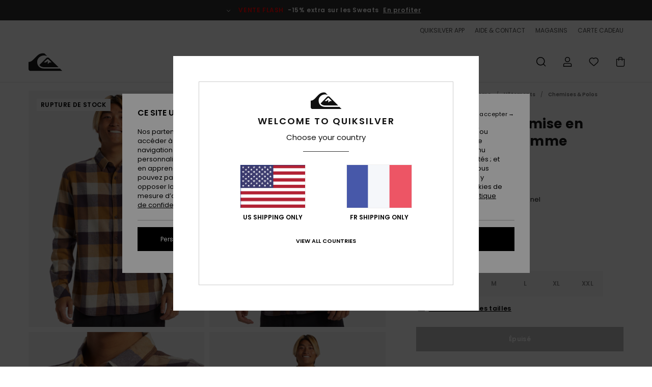

--- FILE ---
content_type: text/html; charset=utf-8
request_url: https://www.google.com/recaptcha/api2/anchor?ar=1&k=6LepBh4hAAAAAHd8_Xj86p5hzQIG6kwGduGD7Gpg&co=aHR0cHM6Ly93d3cucXVpa3NpbHZlci5mcjo0NDM.&hl=en&v=PoyoqOPhxBO7pBk68S4YbpHZ&size=invisible&anchor-ms=20000&execute-ms=30000&cb=ayj5d1oi1ty5
body_size: 48842
content:
<!DOCTYPE HTML><html dir="ltr" lang="en"><head><meta http-equiv="Content-Type" content="text/html; charset=UTF-8">
<meta http-equiv="X-UA-Compatible" content="IE=edge">
<title>reCAPTCHA</title>
<style type="text/css">
/* cyrillic-ext */
@font-face {
  font-family: 'Roboto';
  font-style: normal;
  font-weight: 400;
  font-stretch: 100%;
  src: url(//fonts.gstatic.com/s/roboto/v48/KFO7CnqEu92Fr1ME7kSn66aGLdTylUAMa3GUBHMdazTgWw.woff2) format('woff2');
  unicode-range: U+0460-052F, U+1C80-1C8A, U+20B4, U+2DE0-2DFF, U+A640-A69F, U+FE2E-FE2F;
}
/* cyrillic */
@font-face {
  font-family: 'Roboto';
  font-style: normal;
  font-weight: 400;
  font-stretch: 100%;
  src: url(//fonts.gstatic.com/s/roboto/v48/KFO7CnqEu92Fr1ME7kSn66aGLdTylUAMa3iUBHMdazTgWw.woff2) format('woff2');
  unicode-range: U+0301, U+0400-045F, U+0490-0491, U+04B0-04B1, U+2116;
}
/* greek-ext */
@font-face {
  font-family: 'Roboto';
  font-style: normal;
  font-weight: 400;
  font-stretch: 100%;
  src: url(//fonts.gstatic.com/s/roboto/v48/KFO7CnqEu92Fr1ME7kSn66aGLdTylUAMa3CUBHMdazTgWw.woff2) format('woff2');
  unicode-range: U+1F00-1FFF;
}
/* greek */
@font-face {
  font-family: 'Roboto';
  font-style: normal;
  font-weight: 400;
  font-stretch: 100%;
  src: url(//fonts.gstatic.com/s/roboto/v48/KFO7CnqEu92Fr1ME7kSn66aGLdTylUAMa3-UBHMdazTgWw.woff2) format('woff2');
  unicode-range: U+0370-0377, U+037A-037F, U+0384-038A, U+038C, U+038E-03A1, U+03A3-03FF;
}
/* math */
@font-face {
  font-family: 'Roboto';
  font-style: normal;
  font-weight: 400;
  font-stretch: 100%;
  src: url(//fonts.gstatic.com/s/roboto/v48/KFO7CnqEu92Fr1ME7kSn66aGLdTylUAMawCUBHMdazTgWw.woff2) format('woff2');
  unicode-range: U+0302-0303, U+0305, U+0307-0308, U+0310, U+0312, U+0315, U+031A, U+0326-0327, U+032C, U+032F-0330, U+0332-0333, U+0338, U+033A, U+0346, U+034D, U+0391-03A1, U+03A3-03A9, U+03B1-03C9, U+03D1, U+03D5-03D6, U+03F0-03F1, U+03F4-03F5, U+2016-2017, U+2034-2038, U+203C, U+2040, U+2043, U+2047, U+2050, U+2057, U+205F, U+2070-2071, U+2074-208E, U+2090-209C, U+20D0-20DC, U+20E1, U+20E5-20EF, U+2100-2112, U+2114-2115, U+2117-2121, U+2123-214F, U+2190, U+2192, U+2194-21AE, U+21B0-21E5, U+21F1-21F2, U+21F4-2211, U+2213-2214, U+2216-22FF, U+2308-230B, U+2310, U+2319, U+231C-2321, U+2336-237A, U+237C, U+2395, U+239B-23B7, U+23D0, U+23DC-23E1, U+2474-2475, U+25AF, U+25B3, U+25B7, U+25BD, U+25C1, U+25CA, U+25CC, U+25FB, U+266D-266F, U+27C0-27FF, U+2900-2AFF, U+2B0E-2B11, U+2B30-2B4C, U+2BFE, U+3030, U+FF5B, U+FF5D, U+1D400-1D7FF, U+1EE00-1EEFF;
}
/* symbols */
@font-face {
  font-family: 'Roboto';
  font-style: normal;
  font-weight: 400;
  font-stretch: 100%;
  src: url(//fonts.gstatic.com/s/roboto/v48/KFO7CnqEu92Fr1ME7kSn66aGLdTylUAMaxKUBHMdazTgWw.woff2) format('woff2');
  unicode-range: U+0001-000C, U+000E-001F, U+007F-009F, U+20DD-20E0, U+20E2-20E4, U+2150-218F, U+2190, U+2192, U+2194-2199, U+21AF, U+21E6-21F0, U+21F3, U+2218-2219, U+2299, U+22C4-22C6, U+2300-243F, U+2440-244A, U+2460-24FF, U+25A0-27BF, U+2800-28FF, U+2921-2922, U+2981, U+29BF, U+29EB, U+2B00-2BFF, U+4DC0-4DFF, U+FFF9-FFFB, U+10140-1018E, U+10190-1019C, U+101A0, U+101D0-101FD, U+102E0-102FB, U+10E60-10E7E, U+1D2C0-1D2D3, U+1D2E0-1D37F, U+1F000-1F0FF, U+1F100-1F1AD, U+1F1E6-1F1FF, U+1F30D-1F30F, U+1F315, U+1F31C, U+1F31E, U+1F320-1F32C, U+1F336, U+1F378, U+1F37D, U+1F382, U+1F393-1F39F, U+1F3A7-1F3A8, U+1F3AC-1F3AF, U+1F3C2, U+1F3C4-1F3C6, U+1F3CA-1F3CE, U+1F3D4-1F3E0, U+1F3ED, U+1F3F1-1F3F3, U+1F3F5-1F3F7, U+1F408, U+1F415, U+1F41F, U+1F426, U+1F43F, U+1F441-1F442, U+1F444, U+1F446-1F449, U+1F44C-1F44E, U+1F453, U+1F46A, U+1F47D, U+1F4A3, U+1F4B0, U+1F4B3, U+1F4B9, U+1F4BB, U+1F4BF, U+1F4C8-1F4CB, U+1F4D6, U+1F4DA, U+1F4DF, U+1F4E3-1F4E6, U+1F4EA-1F4ED, U+1F4F7, U+1F4F9-1F4FB, U+1F4FD-1F4FE, U+1F503, U+1F507-1F50B, U+1F50D, U+1F512-1F513, U+1F53E-1F54A, U+1F54F-1F5FA, U+1F610, U+1F650-1F67F, U+1F687, U+1F68D, U+1F691, U+1F694, U+1F698, U+1F6AD, U+1F6B2, U+1F6B9-1F6BA, U+1F6BC, U+1F6C6-1F6CF, U+1F6D3-1F6D7, U+1F6E0-1F6EA, U+1F6F0-1F6F3, U+1F6F7-1F6FC, U+1F700-1F7FF, U+1F800-1F80B, U+1F810-1F847, U+1F850-1F859, U+1F860-1F887, U+1F890-1F8AD, U+1F8B0-1F8BB, U+1F8C0-1F8C1, U+1F900-1F90B, U+1F93B, U+1F946, U+1F984, U+1F996, U+1F9E9, U+1FA00-1FA6F, U+1FA70-1FA7C, U+1FA80-1FA89, U+1FA8F-1FAC6, U+1FACE-1FADC, U+1FADF-1FAE9, U+1FAF0-1FAF8, U+1FB00-1FBFF;
}
/* vietnamese */
@font-face {
  font-family: 'Roboto';
  font-style: normal;
  font-weight: 400;
  font-stretch: 100%;
  src: url(//fonts.gstatic.com/s/roboto/v48/KFO7CnqEu92Fr1ME7kSn66aGLdTylUAMa3OUBHMdazTgWw.woff2) format('woff2');
  unicode-range: U+0102-0103, U+0110-0111, U+0128-0129, U+0168-0169, U+01A0-01A1, U+01AF-01B0, U+0300-0301, U+0303-0304, U+0308-0309, U+0323, U+0329, U+1EA0-1EF9, U+20AB;
}
/* latin-ext */
@font-face {
  font-family: 'Roboto';
  font-style: normal;
  font-weight: 400;
  font-stretch: 100%;
  src: url(//fonts.gstatic.com/s/roboto/v48/KFO7CnqEu92Fr1ME7kSn66aGLdTylUAMa3KUBHMdazTgWw.woff2) format('woff2');
  unicode-range: U+0100-02BA, U+02BD-02C5, U+02C7-02CC, U+02CE-02D7, U+02DD-02FF, U+0304, U+0308, U+0329, U+1D00-1DBF, U+1E00-1E9F, U+1EF2-1EFF, U+2020, U+20A0-20AB, U+20AD-20C0, U+2113, U+2C60-2C7F, U+A720-A7FF;
}
/* latin */
@font-face {
  font-family: 'Roboto';
  font-style: normal;
  font-weight: 400;
  font-stretch: 100%;
  src: url(//fonts.gstatic.com/s/roboto/v48/KFO7CnqEu92Fr1ME7kSn66aGLdTylUAMa3yUBHMdazQ.woff2) format('woff2');
  unicode-range: U+0000-00FF, U+0131, U+0152-0153, U+02BB-02BC, U+02C6, U+02DA, U+02DC, U+0304, U+0308, U+0329, U+2000-206F, U+20AC, U+2122, U+2191, U+2193, U+2212, U+2215, U+FEFF, U+FFFD;
}
/* cyrillic-ext */
@font-face {
  font-family: 'Roboto';
  font-style: normal;
  font-weight: 500;
  font-stretch: 100%;
  src: url(//fonts.gstatic.com/s/roboto/v48/KFO7CnqEu92Fr1ME7kSn66aGLdTylUAMa3GUBHMdazTgWw.woff2) format('woff2');
  unicode-range: U+0460-052F, U+1C80-1C8A, U+20B4, U+2DE0-2DFF, U+A640-A69F, U+FE2E-FE2F;
}
/* cyrillic */
@font-face {
  font-family: 'Roboto';
  font-style: normal;
  font-weight: 500;
  font-stretch: 100%;
  src: url(//fonts.gstatic.com/s/roboto/v48/KFO7CnqEu92Fr1ME7kSn66aGLdTylUAMa3iUBHMdazTgWw.woff2) format('woff2');
  unicode-range: U+0301, U+0400-045F, U+0490-0491, U+04B0-04B1, U+2116;
}
/* greek-ext */
@font-face {
  font-family: 'Roboto';
  font-style: normal;
  font-weight: 500;
  font-stretch: 100%;
  src: url(//fonts.gstatic.com/s/roboto/v48/KFO7CnqEu92Fr1ME7kSn66aGLdTylUAMa3CUBHMdazTgWw.woff2) format('woff2');
  unicode-range: U+1F00-1FFF;
}
/* greek */
@font-face {
  font-family: 'Roboto';
  font-style: normal;
  font-weight: 500;
  font-stretch: 100%;
  src: url(//fonts.gstatic.com/s/roboto/v48/KFO7CnqEu92Fr1ME7kSn66aGLdTylUAMa3-UBHMdazTgWw.woff2) format('woff2');
  unicode-range: U+0370-0377, U+037A-037F, U+0384-038A, U+038C, U+038E-03A1, U+03A3-03FF;
}
/* math */
@font-face {
  font-family: 'Roboto';
  font-style: normal;
  font-weight: 500;
  font-stretch: 100%;
  src: url(//fonts.gstatic.com/s/roboto/v48/KFO7CnqEu92Fr1ME7kSn66aGLdTylUAMawCUBHMdazTgWw.woff2) format('woff2');
  unicode-range: U+0302-0303, U+0305, U+0307-0308, U+0310, U+0312, U+0315, U+031A, U+0326-0327, U+032C, U+032F-0330, U+0332-0333, U+0338, U+033A, U+0346, U+034D, U+0391-03A1, U+03A3-03A9, U+03B1-03C9, U+03D1, U+03D5-03D6, U+03F0-03F1, U+03F4-03F5, U+2016-2017, U+2034-2038, U+203C, U+2040, U+2043, U+2047, U+2050, U+2057, U+205F, U+2070-2071, U+2074-208E, U+2090-209C, U+20D0-20DC, U+20E1, U+20E5-20EF, U+2100-2112, U+2114-2115, U+2117-2121, U+2123-214F, U+2190, U+2192, U+2194-21AE, U+21B0-21E5, U+21F1-21F2, U+21F4-2211, U+2213-2214, U+2216-22FF, U+2308-230B, U+2310, U+2319, U+231C-2321, U+2336-237A, U+237C, U+2395, U+239B-23B7, U+23D0, U+23DC-23E1, U+2474-2475, U+25AF, U+25B3, U+25B7, U+25BD, U+25C1, U+25CA, U+25CC, U+25FB, U+266D-266F, U+27C0-27FF, U+2900-2AFF, U+2B0E-2B11, U+2B30-2B4C, U+2BFE, U+3030, U+FF5B, U+FF5D, U+1D400-1D7FF, U+1EE00-1EEFF;
}
/* symbols */
@font-face {
  font-family: 'Roboto';
  font-style: normal;
  font-weight: 500;
  font-stretch: 100%;
  src: url(//fonts.gstatic.com/s/roboto/v48/KFO7CnqEu92Fr1ME7kSn66aGLdTylUAMaxKUBHMdazTgWw.woff2) format('woff2');
  unicode-range: U+0001-000C, U+000E-001F, U+007F-009F, U+20DD-20E0, U+20E2-20E4, U+2150-218F, U+2190, U+2192, U+2194-2199, U+21AF, U+21E6-21F0, U+21F3, U+2218-2219, U+2299, U+22C4-22C6, U+2300-243F, U+2440-244A, U+2460-24FF, U+25A0-27BF, U+2800-28FF, U+2921-2922, U+2981, U+29BF, U+29EB, U+2B00-2BFF, U+4DC0-4DFF, U+FFF9-FFFB, U+10140-1018E, U+10190-1019C, U+101A0, U+101D0-101FD, U+102E0-102FB, U+10E60-10E7E, U+1D2C0-1D2D3, U+1D2E0-1D37F, U+1F000-1F0FF, U+1F100-1F1AD, U+1F1E6-1F1FF, U+1F30D-1F30F, U+1F315, U+1F31C, U+1F31E, U+1F320-1F32C, U+1F336, U+1F378, U+1F37D, U+1F382, U+1F393-1F39F, U+1F3A7-1F3A8, U+1F3AC-1F3AF, U+1F3C2, U+1F3C4-1F3C6, U+1F3CA-1F3CE, U+1F3D4-1F3E0, U+1F3ED, U+1F3F1-1F3F3, U+1F3F5-1F3F7, U+1F408, U+1F415, U+1F41F, U+1F426, U+1F43F, U+1F441-1F442, U+1F444, U+1F446-1F449, U+1F44C-1F44E, U+1F453, U+1F46A, U+1F47D, U+1F4A3, U+1F4B0, U+1F4B3, U+1F4B9, U+1F4BB, U+1F4BF, U+1F4C8-1F4CB, U+1F4D6, U+1F4DA, U+1F4DF, U+1F4E3-1F4E6, U+1F4EA-1F4ED, U+1F4F7, U+1F4F9-1F4FB, U+1F4FD-1F4FE, U+1F503, U+1F507-1F50B, U+1F50D, U+1F512-1F513, U+1F53E-1F54A, U+1F54F-1F5FA, U+1F610, U+1F650-1F67F, U+1F687, U+1F68D, U+1F691, U+1F694, U+1F698, U+1F6AD, U+1F6B2, U+1F6B9-1F6BA, U+1F6BC, U+1F6C6-1F6CF, U+1F6D3-1F6D7, U+1F6E0-1F6EA, U+1F6F0-1F6F3, U+1F6F7-1F6FC, U+1F700-1F7FF, U+1F800-1F80B, U+1F810-1F847, U+1F850-1F859, U+1F860-1F887, U+1F890-1F8AD, U+1F8B0-1F8BB, U+1F8C0-1F8C1, U+1F900-1F90B, U+1F93B, U+1F946, U+1F984, U+1F996, U+1F9E9, U+1FA00-1FA6F, U+1FA70-1FA7C, U+1FA80-1FA89, U+1FA8F-1FAC6, U+1FACE-1FADC, U+1FADF-1FAE9, U+1FAF0-1FAF8, U+1FB00-1FBFF;
}
/* vietnamese */
@font-face {
  font-family: 'Roboto';
  font-style: normal;
  font-weight: 500;
  font-stretch: 100%;
  src: url(//fonts.gstatic.com/s/roboto/v48/KFO7CnqEu92Fr1ME7kSn66aGLdTylUAMa3OUBHMdazTgWw.woff2) format('woff2');
  unicode-range: U+0102-0103, U+0110-0111, U+0128-0129, U+0168-0169, U+01A0-01A1, U+01AF-01B0, U+0300-0301, U+0303-0304, U+0308-0309, U+0323, U+0329, U+1EA0-1EF9, U+20AB;
}
/* latin-ext */
@font-face {
  font-family: 'Roboto';
  font-style: normal;
  font-weight: 500;
  font-stretch: 100%;
  src: url(//fonts.gstatic.com/s/roboto/v48/KFO7CnqEu92Fr1ME7kSn66aGLdTylUAMa3KUBHMdazTgWw.woff2) format('woff2');
  unicode-range: U+0100-02BA, U+02BD-02C5, U+02C7-02CC, U+02CE-02D7, U+02DD-02FF, U+0304, U+0308, U+0329, U+1D00-1DBF, U+1E00-1E9F, U+1EF2-1EFF, U+2020, U+20A0-20AB, U+20AD-20C0, U+2113, U+2C60-2C7F, U+A720-A7FF;
}
/* latin */
@font-face {
  font-family: 'Roboto';
  font-style: normal;
  font-weight: 500;
  font-stretch: 100%;
  src: url(//fonts.gstatic.com/s/roboto/v48/KFO7CnqEu92Fr1ME7kSn66aGLdTylUAMa3yUBHMdazQ.woff2) format('woff2');
  unicode-range: U+0000-00FF, U+0131, U+0152-0153, U+02BB-02BC, U+02C6, U+02DA, U+02DC, U+0304, U+0308, U+0329, U+2000-206F, U+20AC, U+2122, U+2191, U+2193, U+2212, U+2215, U+FEFF, U+FFFD;
}
/* cyrillic-ext */
@font-face {
  font-family: 'Roboto';
  font-style: normal;
  font-weight: 900;
  font-stretch: 100%;
  src: url(//fonts.gstatic.com/s/roboto/v48/KFO7CnqEu92Fr1ME7kSn66aGLdTylUAMa3GUBHMdazTgWw.woff2) format('woff2');
  unicode-range: U+0460-052F, U+1C80-1C8A, U+20B4, U+2DE0-2DFF, U+A640-A69F, U+FE2E-FE2F;
}
/* cyrillic */
@font-face {
  font-family: 'Roboto';
  font-style: normal;
  font-weight: 900;
  font-stretch: 100%;
  src: url(//fonts.gstatic.com/s/roboto/v48/KFO7CnqEu92Fr1ME7kSn66aGLdTylUAMa3iUBHMdazTgWw.woff2) format('woff2');
  unicode-range: U+0301, U+0400-045F, U+0490-0491, U+04B0-04B1, U+2116;
}
/* greek-ext */
@font-face {
  font-family: 'Roboto';
  font-style: normal;
  font-weight: 900;
  font-stretch: 100%;
  src: url(//fonts.gstatic.com/s/roboto/v48/KFO7CnqEu92Fr1ME7kSn66aGLdTylUAMa3CUBHMdazTgWw.woff2) format('woff2');
  unicode-range: U+1F00-1FFF;
}
/* greek */
@font-face {
  font-family: 'Roboto';
  font-style: normal;
  font-weight: 900;
  font-stretch: 100%;
  src: url(//fonts.gstatic.com/s/roboto/v48/KFO7CnqEu92Fr1ME7kSn66aGLdTylUAMa3-UBHMdazTgWw.woff2) format('woff2');
  unicode-range: U+0370-0377, U+037A-037F, U+0384-038A, U+038C, U+038E-03A1, U+03A3-03FF;
}
/* math */
@font-face {
  font-family: 'Roboto';
  font-style: normal;
  font-weight: 900;
  font-stretch: 100%;
  src: url(//fonts.gstatic.com/s/roboto/v48/KFO7CnqEu92Fr1ME7kSn66aGLdTylUAMawCUBHMdazTgWw.woff2) format('woff2');
  unicode-range: U+0302-0303, U+0305, U+0307-0308, U+0310, U+0312, U+0315, U+031A, U+0326-0327, U+032C, U+032F-0330, U+0332-0333, U+0338, U+033A, U+0346, U+034D, U+0391-03A1, U+03A3-03A9, U+03B1-03C9, U+03D1, U+03D5-03D6, U+03F0-03F1, U+03F4-03F5, U+2016-2017, U+2034-2038, U+203C, U+2040, U+2043, U+2047, U+2050, U+2057, U+205F, U+2070-2071, U+2074-208E, U+2090-209C, U+20D0-20DC, U+20E1, U+20E5-20EF, U+2100-2112, U+2114-2115, U+2117-2121, U+2123-214F, U+2190, U+2192, U+2194-21AE, U+21B0-21E5, U+21F1-21F2, U+21F4-2211, U+2213-2214, U+2216-22FF, U+2308-230B, U+2310, U+2319, U+231C-2321, U+2336-237A, U+237C, U+2395, U+239B-23B7, U+23D0, U+23DC-23E1, U+2474-2475, U+25AF, U+25B3, U+25B7, U+25BD, U+25C1, U+25CA, U+25CC, U+25FB, U+266D-266F, U+27C0-27FF, U+2900-2AFF, U+2B0E-2B11, U+2B30-2B4C, U+2BFE, U+3030, U+FF5B, U+FF5D, U+1D400-1D7FF, U+1EE00-1EEFF;
}
/* symbols */
@font-face {
  font-family: 'Roboto';
  font-style: normal;
  font-weight: 900;
  font-stretch: 100%;
  src: url(//fonts.gstatic.com/s/roboto/v48/KFO7CnqEu92Fr1ME7kSn66aGLdTylUAMaxKUBHMdazTgWw.woff2) format('woff2');
  unicode-range: U+0001-000C, U+000E-001F, U+007F-009F, U+20DD-20E0, U+20E2-20E4, U+2150-218F, U+2190, U+2192, U+2194-2199, U+21AF, U+21E6-21F0, U+21F3, U+2218-2219, U+2299, U+22C4-22C6, U+2300-243F, U+2440-244A, U+2460-24FF, U+25A0-27BF, U+2800-28FF, U+2921-2922, U+2981, U+29BF, U+29EB, U+2B00-2BFF, U+4DC0-4DFF, U+FFF9-FFFB, U+10140-1018E, U+10190-1019C, U+101A0, U+101D0-101FD, U+102E0-102FB, U+10E60-10E7E, U+1D2C0-1D2D3, U+1D2E0-1D37F, U+1F000-1F0FF, U+1F100-1F1AD, U+1F1E6-1F1FF, U+1F30D-1F30F, U+1F315, U+1F31C, U+1F31E, U+1F320-1F32C, U+1F336, U+1F378, U+1F37D, U+1F382, U+1F393-1F39F, U+1F3A7-1F3A8, U+1F3AC-1F3AF, U+1F3C2, U+1F3C4-1F3C6, U+1F3CA-1F3CE, U+1F3D4-1F3E0, U+1F3ED, U+1F3F1-1F3F3, U+1F3F5-1F3F7, U+1F408, U+1F415, U+1F41F, U+1F426, U+1F43F, U+1F441-1F442, U+1F444, U+1F446-1F449, U+1F44C-1F44E, U+1F453, U+1F46A, U+1F47D, U+1F4A3, U+1F4B0, U+1F4B3, U+1F4B9, U+1F4BB, U+1F4BF, U+1F4C8-1F4CB, U+1F4D6, U+1F4DA, U+1F4DF, U+1F4E3-1F4E6, U+1F4EA-1F4ED, U+1F4F7, U+1F4F9-1F4FB, U+1F4FD-1F4FE, U+1F503, U+1F507-1F50B, U+1F50D, U+1F512-1F513, U+1F53E-1F54A, U+1F54F-1F5FA, U+1F610, U+1F650-1F67F, U+1F687, U+1F68D, U+1F691, U+1F694, U+1F698, U+1F6AD, U+1F6B2, U+1F6B9-1F6BA, U+1F6BC, U+1F6C6-1F6CF, U+1F6D3-1F6D7, U+1F6E0-1F6EA, U+1F6F0-1F6F3, U+1F6F7-1F6FC, U+1F700-1F7FF, U+1F800-1F80B, U+1F810-1F847, U+1F850-1F859, U+1F860-1F887, U+1F890-1F8AD, U+1F8B0-1F8BB, U+1F8C0-1F8C1, U+1F900-1F90B, U+1F93B, U+1F946, U+1F984, U+1F996, U+1F9E9, U+1FA00-1FA6F, U+1FA70-1FA7C, U+1FA80-1FA89, U+1FA8F-1FAC6, U+1FACE-1FADC, U+1FADF-1FAE9, U+1FAF0-1FAF8, U+1FB00-1FBFF;
}
/* vietnamese */
@font-face {
  font-family: 'Roboto';
  font-style: normal;
  font-weight: 900;
  font-stretch: 100%;
  src: url(//fonts.gstatic.com/s/roboto/v48/KFO7CnqEu92Fr1ME7kSn66aGLdTylUAMa3OUBHMdazTgWw.woff2) format('woff2');
  unicode-range: U+0102-0103, U+0110-0111, U+0128-0129, U+0168-0169, U+01A0-01A1, U+01AF-01B0, U+0300-0301, U+0303-0304, U+0308-0309, U+0323, U+0329, U+1EA0-1EF9, U+20AB;
}
/* latin-ext */
@font-face {
  font-family: 'Roboto';
  font-style: normal;
  font-weight: 900;
  font-stretch: 100%;
  src: url(//fonts.gstatic.com/s/roboto/v48/KFO7CnqEu92Fr1ME7kSn66aGLdTylUAMa3KUBHMdazTgWw.woff2) format('woff2');
  unicode-range: U+0100-02BA, U+02BD-02C5, U+02C7-02CC, U+02CE-02D7, U+02DD-02FF, U+0304, U+0308, U+0329, U+1D00-1DBF, U+1E00-1E9F, U+1EF2-1EFF, U+2020, U+20A0-20AB, U+20AD-20C0, U+2113, U+2C60-2C7F, U+A720-A7FF;
}
/* latin */
@font-face {
  font-family: 'Roboto';
  font-style: normal;
  font-weight: 900;
  font-stretch: 100%;
  src: url(//fonts.gstatic.com/s/roboto/v48/KFO7CnqEu92Fr1ME7kSn66aGLdTylUAMa3yUBHMdazQ.woff2) format('woff2');
  unicode-range: U+0000-00FF, U+0131, U+0152-0153, U+02BB-02BC, U+02C6, U+02DA, U+02DC, U+0304, U+0308, U+0329, U+2000-206F, U+20AC, U+2122, U+2191, U+2193, U+2212, U+2215, U+FEFF, U+FFFD;
}

</style>
<link rel="stylesheet" type="text/css" href="https://www.gstatic.com/recaptcha/releases/PoyoqOPhxBO7pBk68S4YbpHZ/styles__ltr.css">
<script nonce="WEm2VvKc9iX9PH0nrLgkJQ" type="text/javascript">window['__recaptcha_api'] = 'https://www.google.com/recaptcha/api2/';</script>
<script type="text/javascript" src="https://www.gstatic.com/recaptcha/releases/PoyoqOPhxBO7pBk68S4YbpHZ/recaptcha__en.js" nonce="WEm2VvKc9iX9PH0nrLgkJQ">
      
    </script></head>
<body><div id="rc-anchor-alert" class="rc-anchor-alert"></div>
<input type="hidden" id="recaptcha-token" value="[base64]">
<script type="text/javascript" nonce="WEm2VvKc9iX9PH0nrLgkJQ">
      recaptcha.anchor.Main.init("[\x22ainput\x22,[\x22bgdata\x22,\x22\x22,\[base64]/[base64]/bmV3IFpbdF0obVswXSk6Sz09Mj9uZXcgWlt0XShtWzBdLG1bMV0pOks9PTM/bmV3IFpbdF0obVswXSxtWzFdLG1bMl0pOks9PTQ/[base64]/[base64]/[base64]/[base64]/[base64]/[base64]/[base64]/[base64]/[base64]/[base64]/[base64]/[base64]/[base64]/[base64]\\u003d\\u003d\x22,\[base64]\\u003d\x22,\x22w6RPw6PCllonOyQRHk41InHCg8OdwpZ1SmbDm8ObLg7CkW5WwqHDucKqwp7DhcKLRgJyFyVqP3QGdFjDkcO2PgQ/[base64]/DpChUMh0Bw5FLwpEgdMKkRFnDsxRbUXPDvMK/wr5+UMKfaMKnwpAwXsOkw71WFWITwrrDh8KcNGbDosOewovDisKcTyVew7h/HThYHQnDghVzVm5wwrLDj3EXaG5fScOFwq3DvcKHwrjDq11XCC7CsMKCOsKWFMOtw4vCrAA8w6URRGfDnVAbwqfCmC4jw7DDjS7CuMOzTMKSw6M5w4JfwpQ2wpJxwqdtw6LCvAoPEsODTMOuGALCoXvCkjcSRCQcwqc/w5EZw71Mw7xmw7vCg8KBX8K1wprCrRxww7YqwpvCoAk0wptnw7bCrcO5OTzCgRBwKcODwoBbw5cMw63CkWPDocKnw4s/Bk5FwrIzw4t1wp4yAEAgwoXDpsK7K8OUw6zClkcPwrE3Tipkw7nCuMKCw6Z/w7zDhREBw6fDkgx0ZcOVQsOew4XCjGFnwqzDtzsbOkHCqjUdw4AVw4/Dug9twosJKgHCnMKJwpjCtHvDpsOfwro1XcKjYMKOaQ0rwrTDtzPCpcKWaSBGXBsragXCuRgoZlI/[base64]/[base64]/CrcK+wqolw67Cpk1XwpfCicO2w4fDvMOfAcKdw5bCggpGH8Ouwr5GwqMhwoNNBVMKRX8DOsKjwqnDrMKQJsOcwpvCj0Vhw4/CumowwrN2w6g+w40QSsOTa8O/wqIKZ8OvwoUlYyR6wqwyJlZuw6kBMMOWwqTDvybDpcK+woPCkwrCngnCo8OAX8OuSMKmwrQOw7FWVcKVwogXfcKdwpkTw6nDsBfDhmJZQD7DtwZmIMKfwpHDvMObcX/Dt2BiwpoXw4E0wo3DiSZXeTfDi8O7wro1wojCrsKEw7FZYWgwwqbDicOlwonDr8K2wqYNbsKow5bDrMKdTsO6K8OjOhtOf8O5w43Cj1olwrvDoAYow45Dw7/DpjlVMsKqCsKNR8O4ZMOKw4A8CcOeWhLDsMOyEcKMw5YFLGLDlsKhwrnDkyTDrVNUdHBSHnIsworDnEDDrjXDr8O8NTTDnwfDtDrDmB3ClMOUwoINw5oTYWsFwrXCslQvw5jDhcKdwofDh3oIw5/DkVAdXH53w552W8KKwpDCtnfDtGTDnMOuw6kqw51LR8OEwrrCsHw1w7pCP1oWwrNXDAphSkFrwpI2UcKZTsKcB3AoY8KsbADDrHrCig/DucKwwqXCtsKQwqViwoEJYcOuccKsLSQ6wopSw7wTFhDDqcOVclZmw4/[base64]/DuMOMcSHCrA/[base64]/[base64]/VQglXQ/CqgxIwpc5dcK1w6TDmgRuwrg4wpPDkybCmgvCvgTDjsK5wpkUG8K5AsKbw4ptwoTCpTPDsMKUw5fDn8OaDsKHfsOBPRYdwrzCrWvCvhbCkH4hw5AEwrvDjsOOwqxaVcKRAsONw7vDusKAQMKDwoLCrVrCrVLCgT7Cmk1zw71secKPw7V2dkhuwpnDikRHf27DmX/CjsOVMmFpwo/[base64]/DrDbDsx/[base64]/DlcKcZsKxTg7ChsKOw67CswXDixbCsMOowpnDuj9AwqAhw7VHwpvDvcOkcx1HQQ/CtMKDNC/CmsKxw5jDgEEXw7rDinPDvsKkwrTDh1fCri4vJ10owoHDmE/CvDtBVsOOw5k4GD3DlysIRsKTw5TDkkpMwqTCs8OPSBjCk2zDi8K1TMO1Z3DDgsOdQgQAXUwvWUZkwqfCrifCqTdWw5TCrSvCgV9ZPsKdwrrDknHDnH9Sw7/DqMKDYVTDp8KlX8KEfQwxKSbCvT14wqJfwovDkyDDmRAFwofDq8KEW8KIE8K5w5fDgcOgw780KMKQJMKHfC/CtULDiB4HNCPDs8Ojwrk1LFNaw4bCt1MMZnvCg0lBasKsengHwoDCqwvDpl14w6Vewot8JRDDrcKbGncLGjtSw57DliBrw5XDuMKEQyvCj8OIw7PCg1XDizzCocOOw6bCisOPw4gYdMOZwqnCi0LDo2DCqWPDsR9vwo1yw6/DjBbCkA85AcOcV8K8wrtOw6VCCQrCkCl6wp9+KsKIGANOw4sNwotzw5J6wrLCnMKpw43DpcKAwrcRw65zw5XDlsKQWjrCk8OHHMOBwo5nU8KvfwMOw55UwpjCiMK/[base64]/DoVzDuMO6AcOtwq7DisKywrfDosKVUjtOw7lOwp/[base64]/w442wq47wqnCtBjDmsO3U8OYMHjDmUQyacKHcw1DWMKqw5nDvCXCglc/w6luwpTDpcKCwrgEbcKbw7tbw7F+FUdXw5VNf1lCw4zCtVLDm8OyScO8GcO4XGt3XVM2wp/Cg8O8wqFadsOSwpcXw685w7/CksOZNQ9BcljCjcOrw5rCjgbDhMOXSMKVIsOaRljCjMKdeMOVOMKnXxjDoQUje3zCkMOdOcKBw4zDmcK0DMOJw5ISw44RwrvDgSglex/Di0TCmBhrPsOUecOQUcO9F8KaK8KmwqkAw4DDjA7CvsOMQsOXwpbDrXPCt8OMw7kiWEIiw6k/[base64]/CrcOmwpFgfMO0w5TDjicFwpDDvsO3w4LDgsKyw7NSw5bCkVjDiy/CvsKYwobCpsO/wpvCi8O9worCssK5WT0WPsKAwotOw7IrFG/DiEzDosKBwrnDisKUNMKcwqzCksOBPE0sVBAmSsKPYMOBw5/Dmn3Cix0owpDChcKEw73DsyPDoFTDkxnCrybCk2YSw7UVwqQUw5ZMwq/[base64]/CocOPTkjCpXEGf8O2BsKvwqIcb27Dvg4XwrzCjS95wqLDjhEpbsK+TsOCDUzCs8OQwoTDqSDCnV0GBMOaw7HDtMOfIh7CgsKyIcO/w6h9f1jDmCg0w47DvC5Wwog1w7J6wpfCtMK+woXCjg8iwojDsiQVHcKGIhQ8VMOVAA9HwpEHwqgWAjPDsHvCmMO2w7lvw7nDksKXw6RSw7JZw55zwpfCkMOmTsOMFgVEOwTCu8KSwrAhw7rDkMOYwoseUTdzcXNiw5hDXsO3w7AKXMOAchMDw5vCvsO6w53CvRJ/wqFQwprClwvDrCZ6KcKlw43Dj8KBwrZRYSjDnBPDtcKTwrRzwpQQw4twwqEXwoQ0fw/CvhZqeTpXP8KUWVvDgcOpImvCkG0OZ2tsw44dwoHCvTQ3wqEEAA3CjCVzw6DDsiV0w47DlHPDhSYkLcOsw4bDlmcrw77DmllDw5tnB8KEbcKOfsKFQMKiDsKVKUNMw6B/w4DDvRs7OGQQw77ClMKyKzlzwpfDvi4hwp05w5fCun3CoWfCgATDn8KtaMKvw71Awqo3w7cUB8O7wrLDqxcxMcOEL2TCkEzDrsKjLC/CswocUlA1HsKRdUxYwpYMwrzCtVYWw7bCosODw6TCoHQOLsKLw4/CiMOfwotKw7gGDnwpai7CtR7DhC/DoHrCrcKbGsKCwpLDsCjCmlcvw5U5KcKjKBbCmsKZw6XCtcKtJMKBVzB2wqxYwqh9w60twrk/[base64]/ChC7CrAB7w7Y6JRxPw619RsOtfD1DwoPDiwLDgMKdw7s0wqLDsMOWwp3CixsQaMKbwqbCisO5PcO4cVvCqDzDrjHDisOOX8O3w70RwrPCsQZLwos2wobDsn1GwoHDsUPCrcOwwq/DlMKZFsKNYjxIw4HDqRYZMMKrw4oowpJZwp9OCwhyV8Oqw5gKHiVYwolOw6jDp1gLUMOQSAIMFVLCi2TDoz9Swp1Uw6DDjcOBJsKrcXFlVMOoCsOjwrYbwqhiEhXDqyd6N8KYT2XCpzPDqcOzw6hkZ8KbdMOswpxmwpxqw6jDiBF3w70+wqNZd8O+eWEZw6TCqcK/FEnDs8OFw5xTwrZwwphCagbDmS/DqH/DplgFNSVqEMKuKcKQwrQHLAbDicKIw4vCrMKGPm3DkjvCr8OSHMO3Gj/[base64]/[base64]/DoMOjworCssKZwq/DkMK9U3VACRogN2BbU2XDvMKtwocXw497FcKkQ8Oiw5rCrcK6NsOnwr/Cg1kvAMKCIWzCj0AOw5PDiSbCmUwdQsKrw5shw5fCghFjcTnDrcKrw681H8KHw5zDkcOlS8OOwpYtUzfCk2PDqRxiw4rCj0doXcKGFFjDkxsBw5R4b8KbF8KqKsKDclkaw7QUwrV3w40Kw4lywpvDrwYmeVQgPsO0w45+acONwoLDisKjNsKtw6XCvGYfNcOEVsKXaX/CgQhywqtTw5TCsjlaUEYRw67Ch1p/[base64]/Cm8KCwrx8OHnCjMORdR/[base64]/wofCsMOwT8KZwoIgwqpuJcOCwoDDnsKywp0uTsK8w4p7w47CtmDCnsKqw5vCk8Kvwpt/[base64]/WiDDgxrCqhgUwojCkU/DtMORdcOfwpMzYMK0Cwpbw5NWXMOpDCMiYhpgwq/[base64]/Ch2bDhsKiwoXCkMKGWAZzw6xGw7kGRX8Ow7XDjzfCrMKLH1PCsDXCjkXCg8KFBlc6NVcdwpLCrMOMNMKgwpTCpsKBLMKORMOFQz7CrsODJ2jCnMOtPSFJw5AACggOwrZ9wqBcJMOXwrkmw5HCmMOywpQ7HG/Clk9JNS7CpX7DqMKawpHDv8OiP8K9wq3Cr2AQwoBzVsOfw4JgJyLCs8OGdcO5woQfwoIHUHIZZMOLw7nDr8KEbsKfJMKKw4rCnAl1w5zCtMK9ZsKxNQ/[base64]/DoRPCiMODNjxHNcOkw5VlwpTCtMO/[base64]/w7/[base64]/Dv8KPw6vCjMOdGsOHYFHDnsOlUhzDmnnDpMKewr82D8KYwpvDuH/CscK+RiR1L8KSS8OXwqPDpsKrwr0NwrPDuWBHw43DrMKIw7RXG8OODMKfR3zCrsOwKcKSwpodFWElQsKOw4Njw6J/A8K+KcKnw7DDgzLCpMKsBsOBa3TDjcOWZ8K+BsOPw41NworDkMOcQzQ1bsOYYT4Aw4h7w41bRQgMZsOnfQ5tWsKGBCHDpXjClsKnw643w47CncKHw7/CtcK9ZC4bwqhDcsKfAD/DqMKWwrlxZQpmwp7CoBDDoDc5CsOOwqxJwqBIQsK6ZsOVwrPDomQRXxxWYkzDmG/[base64]/CvyULwpYowqHDnwkVw4HDkMO3wrpFZjzDkEYWw67CqnjDiT7CnMORH8KTXsKrwonDu8KqwpTClsKIDMKuwo3Cs8Kfw6Ftw6Zzdx5gYlIyfsOkZCfDucKPYsKjw69YPAtQwq9dEsOdO8KJZ8O0w7cdwqtWRcOHwp9mHMKAw7kCw7NOWsK1dsK9GsOyNV1vwp/[base64]/Dqkk6w48CO8OXGsOJwrPDlEIYW8Oow5PDrw9Sw4TCocOQwpRWwpvClcKzABjChMOreCAqw6jCuMOEw5wVwoZxwo/DjDsmwpvDllMlwr7Cn8ORZsODwqoPBcKOwrN8w5YJw7XDqMK4w5c1KsOJw4/CvsKPwoF0wrDCssK+w5rCk3nCgyU8FRnDjn9LVSt0CsOoRMOvwqcwwqZ6w7/DtRsbw6kMwrLDpQvCrcKUwqvDtsOtFMO2w5dUwpJOGmReRsOYw6Qcw4DDo8OswrzCrlbDqcO1PjgFa8KldEF1Vj5lZCHCoGROwqTCljUVKMKGTsO3w5/ClA7CtGAjw5QQV8OBVDRgwpQjP3rDk8O0w75Dwq9KfUHDtHQrK8KJw5VHO8OgKWrCnMKCwprCrg7CgcObw514w6N2QsOFdMKTw6zDn8OveBDCpMOrw4HChcOiDz/CtXjDkgdmw6MQwoDCh8OgaWXDiBHCmcOyDwXCoMOOwqx3asOkw5oDw5EcXDIJVcK2CUfCocOZw4ALw4jDosKqw4MSUyTDsmvChTpIw403w7cWGy4Fw6UNWyDDqVAKw7zDmsOOSVIIw5M5w6sTw4fDgTzClWXCuMKdw7TDsMKeBzdydcKdwr/DpSjDmyBFBcKJE8Kyw6dRH8K4wqrDjsKMw6XCr8ONA1ADNhzCllLCosO5wrPCrggWw4fDk8OPAGjCosKOWsOwMMOMwqvDjB/CuAxLUVvCnkIhwpfCqgxiIcKXDsKqRCfDjGfCq3gLG8OhRsK/worCjkZww4PDtcKSw4xXBFPDnyRIPiXCkjYgwo7Dsl7CgH7DtgNRwoYmwoDDumMUHHQTasKgBzMeYcOSw4Mvwp8+wpQ6wpBcMw/DpB8rFcOkWcOSwr/CqMOywp/CulVlfcOIw5IQV8O5Dk4WYnYdw5oFwoRIw6zDnMKnIMKBw7zDgsO/[base64]/DvUB9BcKqwpYyw4fCjMK0RgQ4MUofRMOTw67DsMKUwoPDhHBKw4dDV3PCrMOsB1DDvcOPwpRKN8O2wqjDkUIofcO2EHvDjHXCqMKmUm1Kwqg8H3DDtABXwrXCrx3DmFh3w7VZw43DhFomCMOiWMKXwosQwoYXwr0DwpjDm8KIwrvCkCLDhsO4QQrDkcOxOcKxdG/DrAtrwrtRO8Kmw4LDhsOuw5dLwrpMw5Q1Zj7DpEjCtxBJw6HDhcOUQ8OODXUQwo4KwpPCqcOvwq7CqsOiw4TCvMKrwp1Sw4AlJzMow6McNsO/wpLDrgVpKRQfdcOHwq7DiMOcNmHDuUPDs1NNNcKUw4XDvsKtwr3CgRAcwqjCqcO+dcOVw6k/CRfChsOIdR1dw5HCsgzCuxJ1wpk1F24YUlHDlnnDm8OzLSPDq8K9wq4jYMOewqXDs8Ouw77CgMKXw7HCpWTChHnDl8K+dHnCjcO7UjvDnsOKwr/DrkHDosKBEg3DqsKRfcK0wq7Cly3DplxFwrEhAnzDmMOrFcK6U8ObRsOidsKPw5s3CAPDuV7Do8KUGMKTwqjDpA3CjW0/w6LCksOawoPCp8KnJy3ChcOyw4EdDgfCm8KdJktaSXHDhcKibRQeN8KIJsKBM8K1w6PCsMOTcsOFYcKUwrgeSxTClcKjwpbCl8O6w6sSwoPCgTZIO8O3BDXCosO/cXNTw44Rw6ZzWMKEwqIEwrl9w5DChmDDmMOiWcKowrsKw6N7w6vDvxcMw6HCswDDh8OBw5R7chlrw6TDtWVHw6dYZcO/wqzCqmk+w6nDg8KmRMO1OjzCoHXChHlyw5hPwos+VcOmUHpSw7jClsOIw4LDjMO/wofChsOOKsK3RsKDwojCrMObwqPDrcKAeMODwplIw51wJMKKw4TCtcKswprDqsKvw4vCrQ9cwpPCrXJsCTLDtQLCrBgpwr/Ci8O0HsOwwrrDhsOMw6kUX3jCjiTCoMOiwqXDv24MwoQ9A8Kzw5/CssO3w4rCrsK/ecKCK8K5w5/Ck8Olw4/[base64]/QnMZV8OSeyTCkcOkfnfDv8K+F8KDVFTDmzIKWsKOw7PCmS/[base64]/CgcO3worDh8Orw67DtsKSwqElCynDucO4XMOcw6HCuAUWY8Onw6ddOiHCnMKgwrnDqjfDvsKzNQrDkA/[base64]/[base64]/Cog/DuMKdw5zDiB0dwpolw6Zyw6bDn1TDjWbDiAXDqcKHNzXDpsKgwoPCrkARwo5qA8KTwpNpDcKndsOxw5/CtMOCK3LDqMK6w71iw5t9w7zCri9fOVvDucOAwrHCujdob8Ouwp7Ci8K9SBfDocKtw5tcS8OUw7sjLMOnw481ZcKrTwLDpcKCCsOmNnPDuWs7wpUnQiTDh8ObworCk8Oww4/DuMODWGAJwprDucKXwpUUcFrDk8O7QkLDhsOebnfDmsObw5INYsOCZMKQwpl8T23DiMOuwrHDhj7DisKFw4jCgC3DrMKUw4dycVExKmgEwp3DrcOnRTrDlh89b8Kxw6g/w7tNw799HDLCqsOyHFvCusK5MsOww6DDnjRiw4TDs1JNwoNFwovDqwjDhsOOwqtaMsKJwoLDq8Omw7rCtcKZwqpVIl/DkCNVUsO8wo3DpMKDw63DvsOZw5PCjcKccMO0SknDr8OJwphFVgR6BsKSDi7CrsODwpXCncOnWcKFwpnDtnXDpsKOwqXDs1lYw6PDm8K9JMOQb8OtRVpoCsKLfiY1AijCv3Vfw4V2BCdUJcOYwpzDgV7Dg3TDkMO7CsOmO8Oswp/ClMK2wqrCqAcEw7NKw58AYFw2wpLDicK0CUgccsOxw5lYU8KHworCqQjDtsKUCcKBVMOhS8ORdcKlw50NwppTw5VAwqRdwpktWwfDniHCi3h8w5QDwo5bBx/CjMO2wprCnsOGSHLCoynCksKzwq7ClHVDwq/DvMOnEMKpecKDwqvDhVYRwpHChBPCq8OVwqTCisO5VsKWGFoJw4LDgSZ0wqARw7V4Om1eeUTDj8Oxwoh5STcIw77CpQrCiAPDjBY+EUpGKxEPwpZIw4/[base64]/bw/CvR/CpcOBYMKswpc8TjfDtcKNDEYJw6/[base64]/[base64]/w63DpxwHLT7DrEnCmD3CjsOCw4JxwqEzw4J8PcK3w7Fuw4BsAhPChMO+wqDCh8O/wpjDjsOcwo7Dh3XCscKKw4VOw5w3w7DDkRLCkDbCjQUNa8O2w7pqw67Dmh3DpGLCgA4dK0HDiEvDonwvw705WVzClMKqw6zDlMORwoZtDsOGE8OpB8O/TcKkw48aw4UpE8O/[base64]/Clnhrw6g1wrUiAFXCicO2dwvCsmR5acOIw50DaRTCjFnDm8KZw6DDix3DrcOyw4VJw73DiCMyAC0KZk81woJgw7HCuhnDiFvDlV09w6lHKXECFibDmsOSHMOhw79YFwAJRQ3DvMO9HllpHWosUcKKTsKIIz9yeA/CrMO1QMKiN2R8YwwIaAYUw7fDv2h+EcKTwoXCtm3ColBZw6clwoMPWGsxw6DCpHbCpUjDksKBw75Cw4Y8f8Ofw6sFwpnCvsOpHGfDnsOXZsO+OcO7w4TDusOow5HCoyLDqXctLR/CqQtnBEHCl8ONw4wuwr/[base64]/DncO5w7LCh8KITnVyaybCpDnCkMKEHTvDqhPDiRTDrsO+w7VawqNLw6fCj8KUw4nCq8KLR0/[base64]/Dk8KSfQHDicKkwpLCtWIYw7/CrBMUaMO/HCh7wozCrVfDmcKHw6vChsO/w6k+d8OkwoLCv8KkN8OYwrwQwqnDrcK4wqfCm8KDPhUhwr5EflbDmljCrFTCtDjDkmrCqMOQaCIgw5TCi2jDsnIpZw3CqsO6O8OpwqfDtMKXL8OPw7/[base64]/CkxUNYyYBJ3dVwrHCqcK1CsOTwoXCksKEHyUmHDBeSVDDtRXDoMOid3XCqsOkF8KtacOow4cKw6ILwoLCuGVeI8OHwqkVfcO2w6XCsMOUO8OuWSjCjsKjFAjCmsOqGcOyw4vDqmjCn8ONw4LDqnvChRLCg2/[base64]/[base64]/[base64]/WMOew5HChMK7wrLCsmPCkSMYYWU1BMKLIMOiOMKTZMKJwqpHw4R1w6JMWcOCw4tdDMOBdFV+dsOTwq0Iw5zCtQlhUypEw6V0wq/CphpTwpHDs8O0bjA6K8K3HVnChinCqcKrfMO3MQ7DhETCmMKxdMKuwqBvwqbDucKGIArDqMKtS3hZw755RCfCrmXDtBPCg33DqkkzwrI1w5JWwpZ4w6wyw77Dk8OtEMK2aMORw5rCjMO/wrEsfMOsF1/CpMK8w5TDqsKBwpU5ZnPCiHfDrMK8JyIGw6TDhcKrEDPCuFDDsWUPwpPDuMOfaiATUm8dw5t/w6rCqmVAw5xzK8OXw44Xwowzw6fCpFFKw4Q/w7XDn3BLAcO8PMOeHETDiUlxb8OMw6BSwp/Cggdxwp9fwpwqVMKVw7dSw43Dm8KlwqVoUXHDpgrCg8O2NFLDrcOlQVjCu8KAw6caO2sLBSp3wqUcY8KCPWd8EikABMKKdsKtw608Mi/DkEFFwpMzwo0Cw7DCnE/DosK4cQJjNMO+SAZjIxbCoUxpJcOPw7MQO8OvMFXCrWxwdVHDpcODw6DDuMOWw6jDlWDDtMK6JkfDhsOIw7TDqsOJw5ccKwQqw7YZfMKvwpNtwrE7LsKZNjvDmMK/w5DCncOKwovDkzhKw4EiHcOJw73DvSPDpMO3D8Osw7BDw5w6w7pdwolEFHvDunMowpsGbsOSw4pePcKrY8OLABxFw4PDli3CnVbCo2vDu2TChULDkUIifBjCg3PDgHNcCsOUw5oNwq5RwosnwrNiw7RPX8OiBBLDk2p/JcKTw4EnfE5mwqtaFMKGwoRzw5DCm8OwwrxKK8OmwqBQTsK1wonDlsKuw5DCphxhwpbChAwcPMOaMcKnGcO5wpRgwqF8w7d/EQTCvMO4KS7ChcO3cHtgw6rDtDw8YiLCqsOCw4Q4w6kLNzosKcOaworDhkHDrcODd8OTYcKYH8KmYX7CusKww7fDnAQaw4bDisKqwovDoQ19wrHCssKhwr9sw49kw7/CoEgnPwLCucOvXsOyw4Zrw5/ChCvCn1I5w7RTw6jCkBHDuiRXK8OuMFrDq8KyECnDngU8OcKawrDDjsKcc8OsIUNMw4t/[base64]/ClcKvwrvDiCc/[base64]/wpHChsOCwoDCrHvCjMORw7XCkgjDlcK2w4DCn8Kfw6BpMS9NKcOZwpZEwpN3PsOMWDNtQsO0WXjDrcOvNsKPw77CtB3CiiN+bkF1wonDug8nBnbCssO/[base64]/[base64]/DicOhwptmTCE2w7cVKEhuKMO/wq9nwp3CtMOBw7lUCTzCgEELwo1Rw48Lw4wAw6guw6bCpcOQw7gnd8OXNCDDjMKVwplgwpzDmSjDg8Osw7InPXN/[base64]/DoTDCtkljwqHCu3deK8OLw7k+wrDCuQDCm8Kqe8KMw7bDk8O4IsOywpFiEGHCmsOMAlBZHV04M3RLb0LDgsOlBilcw55fwqgUPhtVwonDvcOCaxB3a8OQFHxBYSc9VcOaVMOuEMKWDsKzwrMVw6lWw6gjwoMzwq9KfjIZPVtTwqFQVgLDs8OVw4VcwovDoVbDmz/Cm8Osw6vCmTrCsMOkYMK4wq8SwqrCkEs+FzswOsK4ERsCE8OBO8K7aRrCqBLDhMKKAxBNwq0pw7BewqDDjsO0SFwzecKKwq/[base64]/Cix/CvzrDjQR1RsOMw6TDjS9OF0ByVR5TfWprwpRuAxDDlXPDu8K+w4PCmEk2VnbDvzIzOGXCvcOfw4o4YsKDeVgaw6dsenBjw6/[base64]/OcKZVxtywqJvwrY5w5Bfw6k7w5VFZcO6w7kkw7fDhsKNwpElwqvDoWMGcsK2bsOPIsKaw6nDu0tzasKdK8KES1rCjkXDm3bDhXpWRn7CqBMew7XDiwzCgS9DU8KTwp/DgcOJw7zDvxd5KsKFIW07wrNfw6/Do1DCv8KAwoJow5nDt8ORJcKjMcKJFcKJE8Kyw5ECX8OASWEQRcOFw4zCoMOLw6bCp8K4w7/DmcOuI14+f1zCiMO/MmVKdBQ1Wjd+w7vCrcKNLzvCtcOaK3LCuUEOwrlaw6jDr8KZw7lHQ8OPwpkBGDjCrsORw4V9EBXDjVR8w7bCn8Odw6rCv3HDuX/DhsK/[base64]/wpfDvEV9eTgcDSvDisOoTsKGYXMpWsOjAcOdwoTDsMKGw47DkMKrO23Cp8OmAsONw5jDusK9SH3Crhsfw4bDqcKZZTHCnsOzwqTDnXDCncOQccO4SsOGfMKaw4fCosOBKsOXwpFew5FeAMK/w49rwow8OXt5wr5/w6vDlMO7wrR1wqfCm8OPwqd/w7/[base64]/dXw3w6bDj8O7DsONax8fwrxqW8Kzwp1lGTBow5/DmsOWwoQoC0XDlcODBcO9wpnClcKrwqXDqWLCscOjGnnDrVfCrTPDoT11AMKXwrfCny/CsV0RbAzDkD5qw6vDvcKPfFN9w54KwrMYwqPCvMOOw6dbwpQUwoHDsMK0C8OWV8KVBcKSwovDvsO0w6ATBsOoGXsuw57DsMKANkBcJyc5b1k8w4nCgndzLgkFXzzDnRvDujbCmFY5wr3DpQ0uw4bDkSTCgcKdw6UYa1I+EsK/BVjDucK8wq0FawrCjFoFw67DrsKhdsOdODDDmSkew5cawo4qFsOHfcOxw4DCksOWwp1vMSYLNGHCkTjCui7CtsK4w7EbE8KnwqDDnyoXZkrCo0vDuMKTwqLDvgwYwrDCu8KAP8OCHUYlw6/Cq0YBwrkxRcOAwp3DsGzCpMKSw4FeHsOFwpPCmyjDmDDDpMOCJwJLwrY/[base64]/IMKrwqlhwpp2YcKFflvCosO1LMOgVFzCucOWwpMQwo9ZEMK5wq/DlhcgwpXCssOTPgDDtBEDwpYRw7PDmMOIwoUTw5/CqgNWwpoMwpoYdFbDlcOBF8OrZ8OrasK+IMKvKEUjchBxEG7CtMK6wo3Cu19Swpwxw5TDm8KCQcKjwprDsBtAw6IjSlfDn37DjR4Rwq8iAznCtCQPwrJPw4lVB8KBO0NYw7cPQ8O4LEwKw7dwwrXCl00MwqFvw7Jyw5/[base64]/wqclUGTDrH4Yw7gpGTnCtMO+chJgTXDDisONQQvCkyLDqD5/WwxSwqfDqFzDg0pxw7XDmhMUwpwDw6wuF8Kzw5d3NxHDocKpw5UjJC4xb8Osw4vDsjgpCDXCiSPCoMO7w7xsw5TDvmjDuMKSXsKUw7TDh8ODwqd/w7Ffw77DmcOywqBGwr15wqvCqsOnA8OsZcKhYlIVBsOGw57CqsOyL8K+w47CrH3DpcKREyHDm8O+Ehp/[base64]/[base64]/wrPDglJhw7/CjcONEcOreMK9cSxIw53Dih/[base64]/b1vCvHtqe8KZIMK2w6R3A3l7wo1qw5nCkcOXUyHDj8KcK8O3DcOFw5jCsCtwQcKGwrtCFH7DsWDDvzbDu8KFw5h2DE3CpsO8wqHDvgRtXcO/w7HDtsK5GXLCj8Otwp4iPmsgwrgdwqvDlMKNAMOMw5zDgsKMw7Mewq9DwqclwpfDnMKTa8K5dErCscO1ZHMiMlXCnxVnPC/[base64]/[base64]/[base64]/ClytVw7TCusKhwrBFwqPChihNwrvDgMKBw5ZPwrM2NMKKOcOUw67ClUtETXNcwpTDgcOmw4XCmHfDkm/DlRLDp1PDlB7Dr30mwoZQegXCgMObw4nCrMO8w4Z6Fx/CtcKGw7PDgl93BsOVw43CsxAPwrx6LQM2wp4IDUTDvV0Ww5oMFFJdwp/CtUQ1wqprPsK/eTjDrX/ChcODwqPCjMKhZsKwwpBhwp7Cs8KJw6tZFMO1wrTCoMKPRsKSexzDgMKVMADDgBd+McKMwoLDgsOpYcK0RsKMwr3CkkfDhzTDpgnCiQHDjcOjN2k9w7Vsw77DgMKdJn/DrHHCuA0Vw4rCp8K4I8Kfwqw6w7xMwoLCncOUVMOgEx7Ct8Kaw4vDkjzCp2LDl8Kjw5N2GMO/S1dCTcK0NcKjIsKeG3MNRcKcwo8xLVPCsMKiecOPw50vwqIUZVtLw5sBwrLDvsK/fcKlwr4Qw5fDm8KIwpfDiVp6BcKdwqXDsAzDnMObw7lMwp5rw43DjsO3wq3CgGs5w4RmwosPw6HCoxLCgFFHRnMBFMKMwqgwQsOiw5LDt2LDtcOmw5dHesK7VH3CocO3Dx0rCispwqZcwr1la07DgcOnZQnDlsOEN0YbwpN2VMOjw6XCkS3CulbCkDDDkMKpwp/[base64]/wrTCosOtVGxXwpTCs1HDg8KbLMK1woDCvzfDrAIxRMK+GCJWYMKZw6NtwqdHwqrDqsK1OwogwrXDmyXDocOgaD0iwqbClTDCnsKAwpnDrQfDmj0hKBLDtwxsUcKowofCqynDj8OGET/CuQVPeFEFDcO9WEXCqcOlwolNwqQ/wrZ4PsO5wqLDg8Ogw7nDlmDClVY5McK5OcOWAH7ClsOwUygyYsOeemJbHSjClcOLwpvCsS/CjcKQw6IVw7wXwr4/[base64]/w7jCk8OwSUoIMivClsOWwrASOh7Dv2FvAC45RcKPLh/CrcKKw5ouQzRBQlLDkMOnCcObBcKVwo3CjsO1IhPChmjDmEJywrHDtMObIGzCs3ZbfzvDhXUKw4clSMK5PTjDvxnCosKQSFQkHVzDiyMOw40/W14gwrdYwr0lTm3DrcOnwpbCoXg6NMKGOcK6F8O8VVkwBMKsLMKGwogsw4bDsBhEK07DgzsldMKrL2Z3DA0hP1oGAB/CgEnDjkrDlwQEw6cJw6BtZ8KcPk13BMKQw7DCgcOfw7HDrmF2w5tGWsK9ecKfSGnClwtEw65XcDHDqirDgMO8w6DCgAlHQyPCgGtTecKOwpVJImREeXgTFSdQbWzCpy7DlcK0EDXCkwfDqwXDsBvDlhbCnh/[base64]/DoGYyOcOYwonDrsKEAMKkwrwBw7TCqMOvw4rDhMKHwrLDksOHaQJhQiwjw6psJsOsD8KQRxJtXidhw6rDlcOPwqFAwrHDtW80wpoewobCmgbCoDRPwrnDrB/ChsKHeiJYfBzCjMKFc8O7wqIWdsKnw7LCh2M\\u003d\x22],null,[\x22conf\x22,null,\x226LepBh4hAAAAAHd8_Xj86p5hzQIG6kwGduGD7Gpg\x22,0,null,null,null,0,[21,125,63,73,95,87,41,43,42,83,102,105,109,121],[1017145,217],0,null,null,null,null,0,null,0,null,700,1,null,0,\[base64]/76lBhnEnQkZnOKMAhk\\u003d\x22,0,0,null,null,1,null,0,1,null,null,null,0],\x22https://www.quiksilver.fr:443\x22,null,[3,1,1],null,null,null,1,3600,[\x22https://www.google.com/intl/en/policies/privacy/\x22,\x22https://www.google.com/intl/en/policies/terms/\x22],\x22xb6h04XTHqJG7we0OS+iOYyCHgeLUGomaowIMvoXoW4\\u003d\x22,1,0,null,1,1768736841298,0,0,[100,34],null,[93,114,140,78],\x22RC-xZwMcDzxxQ7GSg\x22,null,null,null,null,null,\x220dAFcWeA6hhJSEUuHnQoXl9Ogid-_NoPoLONxaNYWDGmA0J6uaCJoS_O50Et-eNxRUyYnoToDxv-1SC-vwIWXg9dpb_lCH6faAwQ\x22,1768819641698]");
    </script></body></html>

--- FILE ---
content_type: text/javascript; charset=utf-8
request_url: https://p.cquotient.com/pebble?tla=aahh-QS-FR&activityType=viewProduct&callback=CQuotient._act_callback0&cookieId=absvMWXBeTcMu2vZe9Bq78KNYR&userId=&emailId=&product=id%3A%3AAQYWT03373%7C%7Csku%3A%3A3616750232676%7C%7Ctype%3A%3A%7C%7Calt_id%3A%3A&realm=AAHH&siteId=QS-FR&instanceType=prd&locale=fr_FR&referrer=&currentLocation=https%3A%2F%2Fwww.quiksilver.fr%2Fmotherfly---chemise-en-flanelle-pour-homme-3616750232676.html&ls=true&_=1768733240328&v=v3.1.3&fbPixelId=__UNKNOWN__&json=%7B%22cookieId%22%3A%22absvMWXBeTcMu2vZe9Bq78KNYR%22%2C%22userId%22%3A%22%22%2C%22emailId%22%3A%22%22%2C%22product%22%3A%7B%22id%22%3A%22AQYWT03373%22%2C%22sku%22%3A%223616750232676%22%2C%22type%22%3A%22%22%2C%22alt_id%22%3A%22%22%7D%2C%22realm%22%3A%22AAHH%22%2C%22siteId%22%3A%22QS-FR%22%2C%22instanceType%22%3A%22prd%22%2C%22locale%22%3A%22fr_FR%22%2C%22referrer%22%3A%22%22%2C%22currentLocation%22%3A%22https%3A%2F%2Fwww.quiksilver.fr%2Fmotherfly---chemise-en-flanelle-pour-homme-3616750232676.html%22%2C%22ls%22%3Atrue%2C%22_%22%3A1768733240328%2C%22v%22%3A%22v3.1.3%22%2C%22fbPixelId%22%3A%22__UNKNOWN__%22%7D
body_size: 401
content:
/**/ typeof CQuotient._act_callback0 === 'function' && CQuotient._act_callback0([{"k":"__cq_uuid","v":"absvMWXBeTcMu2vZe9Bq78KNYR","m":34128000},{"k":"__cq_bc","v":"%7B%22aahh-QS-FR%22%3A%5B%7B%22id%22%3A%22AQYWT03373%22%2C%22sku%22%3A%223616750232676%22%7D%5D%7D","m":2592000},{"k":"__cq_seg","v":"0~0.00!1~0.00!2~0.00!3~0.00!4~0.00!5~0.00!6~0.00!7~0.00!8~0.00!9~0.00","m":2592000}]);

--- FILE ---
content_type: text/javascript; charset=utf-8
request_url: https://e.cquotient.com/recs/aahh-QS-FR/product-to-product-PDP-crossell?callback=CQuotient._callback2&_=1768733240348&_device=mac&userId=&cookieId=absvMWXBeTcMu2vZe9Bq78KNYR&emailId=&anchors=id%3A%3AAQYWT03373%7C%7Csku%3A%3A3616750232676%7C%7Ctype%3A%3A%7C%7Calt_id%3A%3A&slotId=product-detail-recommendations-2&slotConfigId=product-detail-recommendations-einstein-2&slotConfigTemplate=slots%2Frecommendation%2Feinstein-recommendations.isml&ccver=1.03&realm=AAHH&siteId=QS-FR&instanceType=prd&v=v3.1.3&json=%7B%22userId%22%3A%22%22%2C%22cookieId%22%3A%22absvMWXBeTcMu2vZe9Bq78KNYR%22%2C%22emailId%22%3A%22%22%2C%22anchors%22%3A%5B%7B%22id%22%3A%22AQYWT03373%22%2C%22sku%22%3A%223616750232676%22%2C%22type%22%3A%22%22%2C%22alt_id%22%3A%22%22%7D%5D%2C%22slotId%22%3A%22product-detail-recommendations-2%22%2C%22slotConfigId%22%3A%22product-detail-recommendations-einstein-2%22%2C%22slotConfigTemplate%22%3A%22slots%2Frecommendation%2Feinstein-recommendations.isml%22%2C%22ccver%22%3A%221.03%22%2C%22realm%22%3A%22AAHH%22%2C%22siteId%22%3A%22QS-FR%22%2C%22instanceType%22%3A%22prd%22%2C%22v%22%3A%22v3.1.3%22%7D
body_size: 680
content:
/**/ typeof CQuotient._callback2 === 'function' && CQuotient._callback2({"product-to-product-PDP-crossell":{"displayMessage":"product-to-product-PDP-crossell","recs":[{"id":"EQYWT04651","product_name":"Motherfly Solid - Chemise manches longues pour Homme","image_url":"http://images.napali.app/global/quiksilver-products/all/default/hi-res/eqywt04651_quiksilver,w_bnd0_bck1.jpg","product_url":"https://www.quiksilver.fr/motherfly-solid---chemise-manches-longues-pour-homme-EQYWT04651.html"},{"id":"AQYAA03414","product_name":"Brackman - Portefeuille pour cartes pour Homme","image_url":"http://images.napali.app/global/quiksilver-products/all/default/hi-res/aqyaa03414_quiksilver,p_kvj0_frt1.jpg","product_url":"https://www.quiksilver.fr/brackman---portefeuille-pour-cartes-pour-homme-AQYAA03414.html"},{"id":"EQYWT04642","product_name":"Motherfly Plaid - Chemise manches longues pour Homme","image_url":"http://images.napali.app/global/quiksilver-products/all/default/hi-res/eqywt04642_quiksilver,w_cmd1_frt1.jpg","product_url":"https://www.quiksilver.fr/motherfly-plaid---chemise-manches-longues-pour-homme-EQYWT04642.html"},{"id":"EQYJV04121","product_name":"Everyday Straight 15\" - Short de bain pour Homme","image_url":"http://images.napali.app/global/quiksilver-products/all/default/hi-res/eqyjv04121_quiksilver,w_mef7_frt9.jpg","product_url":"https://www.quiksilver.fr/everyday-straight-15----short-de-bain-pour-homme-EQYJV04121.html"},{"id":"EQYJK04194","product_name":"Overcast 3K Insulated - Veste imperméable à capuche pour Homme","image_url":"http://images.napali.app/global/quiksilver-products/all/default/hi-res/eqyjk04194_quiksilver,w_cre0_frt8.jpg","product_url":"https://www.quiksilver.fr/overcast-3k-insulated---veste-impermeable-a-capuche-pour-homme-EQYJK04194.html"},{"id":"EQYHN03191","product_name":"Cross - Gants techniques pour la neige pour Homme","image_url":"http://images.napali.app/global/quiksilver-products/all/default/hi-res/eqyhn03191_quiksilver,p_nzj0_frt2.jpg","product_url":"https://www.quiksilver.fr/cross---gants-techniques-pour-la-neige-pour-homme-EQYHN03191.html"},{"id":"EQBZT04711","product_name":"Comp Logo - T-Shirt à manches courtes pour Garçon 8-16 ans","image_url":"http://images.napali.app/global/quiksilver-products/all/default/hi-res/eqbzt04711_quiksilver,f_rmc0_frt1.jpg","product_url":"https://www.quiksilver.fr/comp-logo---t-shirt-a-manches-courtes-pour-garcon-8-16-ans-EQBZT04711.html"}],"recoUUID":"eec6a55b-a619-4101-9409-09e9914fd068"}});

--- FILE ---
content_type: text/javascript; charset=utf-8
request_url: https://e.cquotient.com/recs/aahh-QS-FR/product-to-product-PDP?callback=CQuotient._callback1&_=1768733240346&_device=mac&userId=&cookieId=absvMWXBeTcMu2vZe9Bq78KNYR&emailId=&anchors=id%3A%3AAQYWT03373%7C%7Csku%3A%3A3616750232676%7C%7Ctype%3A%3A%7C%7Calt_id%3A%3A&slotId=product-detail-recommendations&slotConfigId=product-detail-recommendations-einstein&slotConfigTemplate=slots%2Frecommendation%2Feinstein-recommendations.isml&ccver=1.03&realm=AAHH&siteId=QS-FR&instanceType=prd&v=v3.1.3&json=%7B%22userId%22%3A%22%22%2C%22cookieId%22%3A%22absvMWXBeTcMu2vZe9Bq78KNYR%22%2C%22emailId%22%3A%22%22%2C%22anchors%22%3A%5B%7B%22id%22%3A%22AQYWT03373%22%2C%22sku%22%3A%223616750232676%22%2C%22type%22%3A%22%22%2C%22alt_id%22%3A%22%22%7D%5D%2C%22slotId%22%3A%22product-detail-recommendations%22%2C%22slotConfigId%22%3A%22product-detail-recommendations-einstein%22%2C%22slotConfigTemplate%22%3A%22slots%2Frecommendation%2Feinstein-recommendations.isml%22%2C%22ccver%22%3A%221.03%22%2C%22realm%22%3A%22AAHH%22%2C%22siteId%22%3A%22QS-FR%22%2C%22instanceType%22%3A%22prd%22%2C%22v%22%3A%22v3.1.3%22%7D
body_size: 402
content:
/**/ typeof CQuotient._callback1 === 'function' && CQuotient._callback1({"product-to-product-PDP":{"displayMessage":"product-to-product-PDP","recs":[{"id":"AQYAA03414","product_name":"Brackman - Portefeuille pour cartes pour Homme","image_url":"http://images.napali.app/global/quiksilver-products/all/default/hi-res/aqyaa03414_quiksilver,p_kvj0_frt1.jpg","product_url":"https://www.quiksilver.fr/brackman---portefeuille-pour-cartes-pour-homme-AQYAA03414.html"},{"id":"EQYHN03191","product_name":"Cross - Gants techniques pour la neige pour Homme","image_url":"http://images.napali.app/global/quiksilver-products/all/default/hi-res/eqyhn03191_quiksilver,p_nzj0_frt2.jpg","product_url":"https://www.quiksilver.fr/cross---gants-techniques-pour-la-neige-pour-homme-EQYHN03191.html"},{"id":"EQBZT04711","product_name":"Comp Logo - T-Shirt à manches courtes pour Garçon 8-16 ans","image_url":"http://images.napali.app/global/quiksilver-products/all/default/hi-res/eqbzt04711_quiksilver,f_rmc0_frt1.jpg","product_url":"https://www.quiksilver.fr/comp-logo---t-shirt-a-manches-courtes-pour-garcon-8-16-ans-EQBZT04711.html"}],"recoUUID":"6dfb3efa-422d-493b-b700-3a5c2f3e0c36"}});